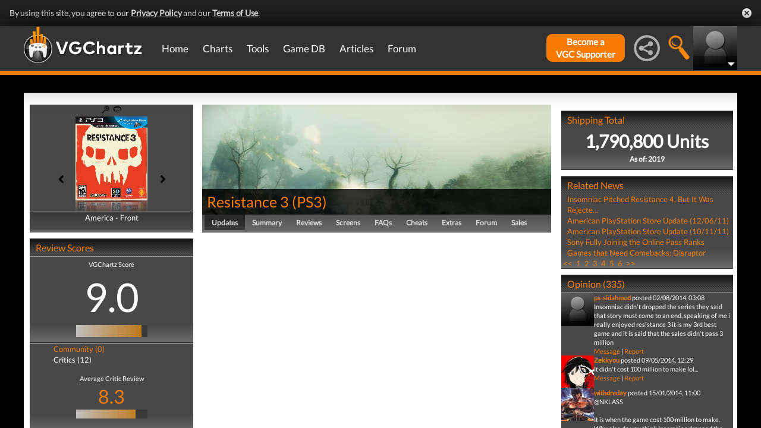

--- FILE ---
content_type: text/html; charset=UTF-8
request_url: https://www.vgchartz.com/games/outgamescore.php
body_size: 380
content:
<ul class="gRvPnavigation">
        <li onclick="FormPage('/games/outgamescore.php','type=User&id=39894','gamescore',0);return false;">Community (0)</li>
        <li onclick="FormPage('/games/outgamescore.php','type=Critic&id=39894','gamescore',0);return false;" style="color:#ffffff">Critics (12)</li>
      </ul>
      <div id="gameReviewWrapper">Average Critic Review <br />
        <span class="userscore"><a href="#" onclick="FormPage('/games/gamecriticreviews.php','id=39894','formcell',0);return false;">8.3</a></span><br />
          <center><table id="gradient" border="0" cellpadding="0" cellspacing="0" width="120" height="15"><tr><td bgcolor="#c0c0c0" width="5" height="15">&nbsp;</td><td bgcolor="#c0bcb8" width="5" height="15">&nbsp;</td><td bgcolor="#c0b9b1" width="5" height="15">&nbsp;</td><td bgcolor="#c0b6a9" width="5" height="15">&nbsp;</td><td bgcolor="#c0b3a2" width="5" height="15">&nbsp;</td><td bgcolor="#c0af9a" width="5" height="15">&nbsp;</td><td bgcolor="#c0ac93" width="5" height="15">&nbsp;</td><td bgcolor="#c0a98b" width="5" height="15">&nbsp;</td><td bgcolor="#c0a684" width="5" height="15">&nbsp;</td><td bgcolor="#c0a37c" width="5" height="15">&nbsp;</td><td bgcolor="#c09f75" width="5" height="15">&nbsp;</td><td bgcolor="#c09c6d" width="5" height="15">&nbsp;</td><td bgcolor="#c09966" width="5" height="15">&nbsp;</td><td bgcolor="#c0965e" width="5" height="15">&nbsp;</td><td bgcolor="#c09357" width="5" height="15">&nbsp;</td><td bgcolor="#c08f4f" width="5" height="15">&nbsp;</td><td bgcolor="#c08c48" width="5" height="15">&nbsp;</td><td bgcolor="#c08941" width="5" height="15">&nbsp;</td><td bgcolor="#c08639" width="5" height="15">&nbsp;</td><td bgcolor="#c08332" width="5" height="15">&nbsp;</td><td bgcolor="#c07f2a" width="5" height="15">&nbsp;</td><td bgcolor="#383838" width="5" height="15">&nbsp;</td><td bgcolor="#383838" width="5" height="15">&nbsp;</td><td bgcolor="#383838" width="5" height="15">&nbsp;</td><td bgcolor="#383838" width="5" height="15">&nbsp;</td></tr></table><br/></center></div>

--- FILE ---
content_type: text/html; charset=iso-8859-1
request_url: https://www.vgchartz.com/games/gamerelatednews.php
body_size: 488
content:
<div id="relatedNewsBox">
          <h1 style="border-bottom:0px;">Related News</h1><div id="relatedNewsRow">
            <a href="https://www.vgchartz.com/article/463941/insomniac-pitched-resistance-4-but-it-was-rejected-by-sony/" style="font-weight:normal;">Insomniac Pitched Resistance 4, But It Was Rejecte...</a>
          </div><div id="relatedNewsRow">
            <a href="https://www.vgchartz.com/article/88570/american-playstation-store-update-120611/" style="font-weight:normal;">American PlayStation Store Update (12/06/11)</a>
          </div><div id="relatedNewsRow">
            <a href="https://www.vgchartz.com/article/88161/american-playstation-store-update-101111/" style="font-weight:normal;">American PlayStation Store Update (10/11/11)</a>
          </div><div id="relatedNewsRow">
            <a href="https://www.vgchartz.com/article/88083/sony-fully-joining-the-online-pass-ranks/" style="font-weight:normal;">Sony Fully Joining the Online Pass Ranks</a>
          </div><div id="relatedNewsRow">
            <a href="https://www.vgchartz.com/article/88070/games-that-need-comebacks-disruptor/" style="font-weight:normal;">Games that Need Comebacks: Disruptor</a>
          </div><div id="HPRow"><span><a href="#" onclick="FormPage('/games/gamerelatednews.php','page=1&gameid=39894','relatedNews',0);return false;">&nbsp;<<&nbsp;</a></span><span><a class="selected" href="#" onclick="FormPage('/games/gamerelatednews.php','page=1&gameid=39894','relatedNews',0);return false;">&nbsp;1&nbsp;</a></span><span><a href="#" onclick="FormPage('/games/gamerelatednews.php','page=2&gameid=39894','relatedNews',0);return false;">&nbsp;2&nbsp;</a></span><span><a href="#" onclick="FormPage('/games/gamerelatednews.php','page=3&gameid=39894','relatedNews',0);return false;">&nbsp;3&nbsp;</a></span><span><a href="#" onclick="FormPage('/games/gamerelatednews.php','page=4&gameid=39894','relatedNews',0);return false;">&nbsp;4&nbsp;</a></span><span><a href="#" onclick="FormPage('/games/gamerelatednews.php','page=5&gameid=39894','relatedNews',0);return false;">&nbsp;5&nbsp;</a></span><span><a href="#" onclick="FormPage('/games/gamerelatednews.php','page=6&gameid=39894','relatedNews',0);return false;">&nbsp;6&nbsp;</a></span><span><a href="#" onclick="FormPage('/games/gamerelatednews.php','page=10&gameid=39894','relatedNews',0);return false;">&nbsp;>>&nbsp;</a></span></div>
      </div>